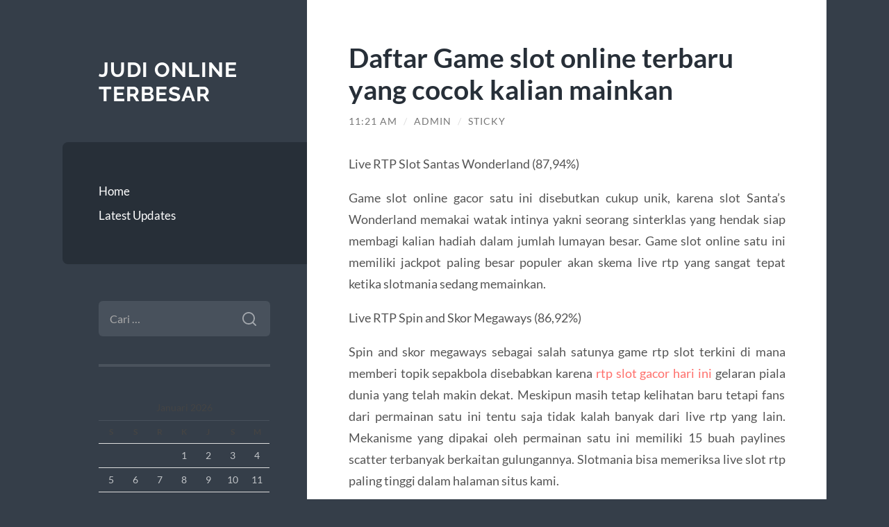

--- FILE ---
content_type: text/html; charset=UTF-8
request_url: https://raybanoutletes.com/daftar-game-slot-online-terbaru-yang-cocok-kalian-mainkan/
body_size: 10416
content:
<!DOCTYPE html>

<html lang="id">

	<head>

		<meta charset="UTF-8">
		<meta name="viewport" content="width=device-width, initial-scale=1.0" >

		<link rel="profile" href="https://gmpg.org/xfn/11">

		<meta name='robots' content='index, follow, max-image-preview:large, max-snippet:-1, max-video-preview:-1' />

	<!-- This site is optimized with the Yoast SEO plugin v26.8 - https://yoast.com/product/yoast-seo-wordpress/ -->
	<title>Daftar Game slot online terbaru yang cocok kalian mainkan - Judi Online Terbesar</title>
	<link rel="canonical" href="https://raybanoutletes.com/daftar-game-slot-online-terbaru-yang-cocok-kalian-mainkan/" />
	<meta property="og:locale" content="id_ID" />
	<meta property="og:type" content="article" />
	<meta property="og:title" content="Daftar Game slot online terbaru yang cocok kalian mainkan - Judi Online Terbesar" />
	<meta property="og:description" content="Live RTP Slot Santas Wonderland (87,94%) Game slot online gacor satu ini disebutkan cukup unik, karena slot Santa&#8217;s Wonderland memakai watak intinya yakni seorang sinterklas yang hendak siap membagi kalian hadiah dalam jumlah lumayan besar. Game slot online satu ini memiliki jackpot paling besar populer akan skema live rtp yang sangat tepat ketika slotmania sedang [&hellip;]" />
	<meta property="og:url" content="https://raybanoutletes.com/daftar-game-slot-online-terbaru-yang-cocok-kalian-mainkan/" />
	<meta property="og:site_name" content="Judi Online Terbesar" />
	<meta property="article:published_time" content="2023-03-30T04:21:21+00:00" />
	<meta property="article:modified_time" content="2023-03-30T04:21:22+00:00" />
	<meta name="author" content="admin" />
	<meta name="twitter:card" content="summary_large_image" />
	<meta name="twitter:label1" content="Ditulis oleh" />
	<meta name="twitter:data1" content="admin" />
	<meta name="twitter:label2" content="Estimasi waktu membaca" />
	<meta name="twitter:data2" content="3 menit" />
	<script type="application/ld+json" class="yoast-schema-graph">{"@context":"https://schema.org","@graph":[{"@type":"Article","@id":"https://raybanoutletes.com/daftar-game-slot-online-terbaru-yang-cocok-kalian-mainkan/#article","isPartOf":{"@id":"https://raybanoutletes.com/daftar-game-slot-online-terbaru-yang-cocok-kalian-mainkan/"},"author":{"name":"admin","@id":"https://raybanoutletes.com/#/schema/person/e45396804381236ebca167c90a43367c"},"headline":"Daftar Game slot online terbaru yang cocok kalian mainkan","datePublished":"2023-03-30T04:21:21+00:00","dateModified":"2023-03-30T04:21:22+00:00","mainEntityOfPage":{"@id":"https://raybanoutletes.com/daftar-game-slot-online-terbaru-yang-cocok-kalian-mainkan/"},"wordCount":468,"articleSection":["Latest Updates"],"inLanguage":"id"},{"@type":"WebPage","@id":"https://raybanoutletes.com/daftar-game-slot-online-terbaru-yang-cocok-kalian-mainkan/","url":"https://raybanoutletes.com/daftar-game-slot-online-terbaru-yang-cocok-kalian-mainkan/","name":"Daftar Game slot online terbaru yang cocok kalian mainkan - Judi Online Terbesar","isPartOf":{"@id":"https://raybanoutletes.com/#website"},"datePublished":"2023-03-30T04:21:21+00:00","dateModified":"2023-03-30T04:21:22+00:00","author":{"@id":"https://raybanoutletes.com/#/schema/person/e45396804381236ebca167c90a43367c"},"breadcrumb":{"@id":"https://raybanoutletes.com/daftar-game-slot-online-terbaru-yang-cocok-kalian-mainkan/#breadcrumb"},"inLanguage":"id","potentialAction":[{"@type":"ReadAction","target":["https://raybanoutletes.com/daftar-game-slot-online-terbaru-yang-cocok-kalian-mainkan/"]}]},{"@type":"BreadcrumbList","@id":"https://raybanoutletes.com/daftar-game-slot-online-terbaru-yang-cocok-kalian-mainkan/#breadcrumb","itemListElement":[{"@type":"ListItem","position":1,"name":"Home","item":"https://raybanoutletes.com/"},{"@type":"ListItem","position":2,"name":"Daftar Game slot online terbaru yang cocok kalian mainkan"}]},{"@type":"WebSite","@id":"https://raybanoutletes.com/#website","url":"https://raybanoutletes.com/","name":"Judi Online Terbesar","description":"","potentialAction":[{"@type":"SearchAction","target":{"@type":"EntryPoint","urlTemplate":"https://raybanoutletes.com/?s={search_term_string}"},"query-input":{"@type":"PropertyValueSpecification","valueRequired":true,"valueName":"search_term_string"}}],"inLanguage":"id"},{"@type":"Person","@id":"https://raybanoutletes.com/#/schema/person/e45396804381236ebca167c90a43367c","name":"admin","image":{"@type":"ImageObject","inLanguage":"id","@id":"https://raybanoutletes.com/#/schema/person/image/","url":"https://secure.gravatar.com/avatar/10d2f1d25dc62da39e24ac8f92f6a326097ca156937efcef1831d9cee1d6ae99?s=96&d=mm&r=g","contentUrl":"https://secure.gravatar.com/avatar/10d2f1d25dc62da39e24ac8f92f6a326097ca156937efcef1831d9cee1d6ae99?s=96&d=mm&r=g","caption":"admin"},"url":"https://raybanoutletes.com/author/admin/"}]}</script>
	<!-- / Yoast SEO plugin. -->


<link rel="alternate" type="application/rss+xml" title="Judi Online Terbesar &raquo; Feed" href="https://raybanoutletes.com/feed/" />
<link rel="alternate" type="application/rss+xml" title="Judi Online Terbesar &raquo; Umpan Komentar" href="https://raybanoutletes.com/comments/feed/" />
<link rel="alternate" title="oEmbed (JSON)" type="application/json+oembed" href="https://raybanoutletes.com/wp-json/oembed/1.0/embed?url=https%3A%2F%2Fraybanoutletes.com%2Fdaftar-game-slot-online-terbaru-yang-cocok-kalian-mainkan%2F" />
<link rel="alternate" title="oEmbed (XML)" type="text/xml+oembed" href="https://raybanoutletes.com/wp-json/oembed/1.0/embed?url=https%3A%2F%2Fraybanoutletes.com%2Fdaftar-game-slot-online-terbaru-yang-cocok-kalian-mainkan%2F&#038;format=xml" />
<style id='wp-img-auto-sizes-contain-inline-css' type='text/css'>
img:is([sizes=auto i],[sizes^="auto," i]){contain-intrinsic-size:3000px 1500px}
/*# sourceURL=wp-img-auto-sizes-contain-inline-css */
</style>
<style id='wp-emoji-styles-inline-css' type='text/css'>

	img.wp-smiley, img.emoji {
		display: inline !important;
		border: none !important;
		box-shadow: none !important;
		height: 1em !important;
		width: 1em !important;
		margin: 0 0.07em !important;
		vertical-align: -0.1em !important;
		background: none !important;
		padding: 0 !important;
	}
/*# sourceURL=wp-emoji-styles-inline-css */
</style>
<style id='wp-block-library-inline-css' type='text/css'>
:root{--wp-block-synced-color:#7a00df;--wp-block-synced-color--rgb:122,0,223;--wp-bound-block-color:var(--wp-block-synced-color);--wp-editor-canvas-background:#ddd;--wp-admin-theme-color:#007cba;--wp-admin-theme-color--rgb:0,124,186;--wp-admin-theme-color-darker-10:#006ba1;--wp-admin-theme-color-darker-10--rgb:0,107,160.5;--wp-admin-theme-color-darker-20:#005a87;--wp-admin-theme-color-darker-20--rgb:0,90,135;--wp-admin-border-width-focus:2px}@media (min-resolution:192dpi){:root{--wp-admin-border-width-focus:1.5px}}.wp-element-button{cursor:pointer}:root .has-very-light-gray-background-color{background-color:#eee}:root .has-very-dark-gray-background-color{background-color:#313131}:root .has-very-light-gray-color{color:#eee}:root .has-very-dark-gray-color{color:#313131}:root .has-vivid-green-cyan-to-vivid-cyan-blue-gradient-background{background:linear-gradient(135deg,#00d084,#0693e3)}:root .has-purple-crush-gradient-background{background:linear-gradient(135deg,#34e2e4,#4721fb 50%,#ab1dfe)}:root .has-hazy-dawn-gradient-background{background:linear-gradient(135deg,#faaca8,#dad0ec)}:root .has-subdued-olive-gradient-background{background:linear-gradient(135deg,#fafae1,#67a671)}:root .has-atomic-cream-gradient-background{background:linear-gradient(135deg,#fdd79a,#004a59)}:root .has-nightshade-gradient-background{background:linear-gradient(135deg,#330968,#31cdcf)}:root .has-midnight-gradient-background{background:linear-gradient(135deg,#020381,#2874fc)}:root{--wp--preset--font-size--normal:16px;--wp--preset--font-size--huge:42px}.has-regular-font-size{font-size:1em}.has-larger-font-size{font-size:2.625em}.has-normal-font-size{font-size:var(--wp--preset--font-size--normal)}.has-huge-font-size{font-size:var(--wp--preset--font-size--huge)}.has-text-align-center{text-align:center}.has-text-align-left{text-align:left}.has-text-align-right{text-align:right}.has-fit-text{white-space:nowrap!important}#end-resizable-editor-section{display:none}.aligncenter{clear:both}.items-justified-left{justify-content:flex-start}.items-justified-center{justify-content:center}.items-justified-right{justify-content:flex-end}.items-justified-space-between{justify-content:space-between}.screen-reader-text{border:0;clip-path:inset(50%);height:1px;margin:-1px;overflow:hidden;padding:0;position:absolute;width:1px;word-wrap:normal!important}.screen-reader-text:focus{background-color:#ddd;clip-path:none;color:#444;display:block;font-size:1em;height:auto;left:5px;line-height:normal;padding:15px 23px 14px;text-decoration:none;top:5px;width:auto;z-index:100000}html :where(.has-border-color){border-style:solid}html :where([style*=border-top-color]){border-top-style:solid}html :where([style*=border-right-color]){border-right-style:solid}html :where([style*=border-bottom-color]){border-bottom-style:solid}html :where([style*=border-left-color]){border-left-style:solid}html :where([style*=border-width]){border-style:solid}html :where([style*=border-top-width]){border-top-style:solid}html :where([style*=border-right-width]){border-right-style:solid}html :where([style*=border-bottom-width]){border-bottom-style:solid}html :where([style*=border-left-width]){border-left-style:solid}html :where(img[class*=wp-image-]){height:auto;max-width:100%}:where(figure){margin:0 0 1em}html :where(.is-position-sticky){--wp-admin--admin-bar--position-offset:var(--wp-admin--admin-bar--height,0px)}@media screen and (max-width:600px){html :where(.is-position-sticky){--wp-admin--admin-bar--position-offset:0px}}

/*# sourceURL=wp-block-library-inline-css */
</style><style id='global-styles-inline-css' type='text/css'>
:root{--wp--preset--aspect-ratio--square: 1;--wp--preset--aspect-ratio--4-3: 4/3;--wp--preset--aspect-ratio--3-4: 3/4;--wp--preset--aspect-ratio--3-2: 3/2;--wp--preset--aspect-ratio--2-3: 2/3;--wp--preset--aspect-ratio--16-9: 16/9;--wp--preset--aspect-ratio--9-16: 9/16;--wp--preset--color--black: #272F38;--wp--preset--color--cyan-bluish-gray: #abb8c3;--wp--preset--color--white: #fff;--wp--preset--color--pale-pink: #f78da7;--wp--preset--color--vivid-red: #cf2e2e;--wp--preset--color--luminous-vivid-orange: #ff6900;--wp--preset--color--luminous-vivid-amber: #fcb900;--wp--preset--color--light-green-cyan: #7bdcb5;--wp--preset--color--vivid-green-cyan: #00d084;--wp--preset--color--pale-cyan-blue: #8ed1fc;--wp--preset--color--vivid-cyan-blue: #0693e3;--wp--preset--color--vivid-purple: #9b51e0;--wp--preset--color--accent: #FF706C;--wp--preset--color--dark-gray: #444;--wp--preset--color--medium-gray: #666;--wp--preset--color--light-gray: #888;--wp--preset--gradient--vivid-cyan-blue-to-vivid-purple: linear-gradient(135deg,rgb(6,147,227) 0%,rgb(155,81,224) 100%);--wp--preset--gradient--light-green-cyan-to-vivid-green-cyan: linear-gradient(135deg,rgb(122,220,180) 0%,rgb(0,208,130) 100%);--wp--preset--gradient--luminous-vivid-amber-to-luminous-vivid-orange: linear-gradient(135deg,rgb(252,185,0) 0%,rgb(255,105,0) 100%);--wp--preset--gradient--luminous-vivid-orange-to-vivid-red: linear-gradient(135deg,rgb(255,105,0) 0%,rgb(207,46,46) 100%);--wp--preset--gradient--very-light-gray-to-cyan-bluish-gray: linear-gradient(135deg,rgb(238,238,238) 0%,rgb(169,184,195) 100%);--wp--preset--gradient--cool-to-warm-spectrum: linear-gradient(135deg,rgb(74,234,220) 0%,rgb(151,120,209) 20%,rgb(207,42,186) 40%,rgb(238,44,130) 60%,rgb(251,105,98) 80%,rgb(254,248,76) 100%);--wp--preset--gradient--blush-light-purple: linear-gradient(135deg,rgb(255,206,236) 0%,rgb(152,150,240) 100%);--wp--preset--gradient--blush-bordeaux: linear-gradient(135deg,rgb(254,205,165) 0%,rgb(254,45,45) 50%,rgb(107,0,62) 100%);--wp--preset--gradient--luminous-dusk: linear-gradient(135deg,rgb(255,203,112) 0%,rgb(199,81,192) 50%,rgb(65,88,208) 100%);--wp--preset--gradient--pale-ocean: linear-gradient(135deg,rgb(255,245,203) 0%,rgb(182,227,212) 50%,rgb(51,167,181) 100%);--wp--preset--gradient--electric-grass: linear-gradient(135deg,rgb(202,248,128) 0%,rgb(113,206,126) 100%);--wp--preset--gradient--midnight: linear-gradient(135deg,rgb(2,3,129) 0%,rgb(40,116,252) 100%);--wp--preset--font-size--small: 16px;--wp--preset--font-size--medium: 20px;--wp--preset--font-size--large: 24px;--wp--preset--font-size--x-large: 42px;--wp--preset--font-size--regular: 18px;--wp--preset--font-size--larger: 32px;--wp--preset--spacing--20: 0.44rem;--wp--preset--spacing--30: 0.67rem;--wp--preset--spacing--40: 1rem;--wp--preset--spacing--50: 1.5rem;--wp--preset--spacing--60: 2.25rem;--wp--preset--spacing--70: 3.38rem;--wp--preset--spacing--80: 5.06rem;--wp--preset--shadow--natural: 6px 6px 9px rgba(0, 0, 0, 0.2);--wp--preset--shadow--deep: 12px 12px 50px rgba(0, 0, 0, 0.4);--wp--preset--shadow--sharp: 6px 6px 0px rgba(0, 0, 0, 0.2);--wp--preset--shadow--outlined: 6px 6px 0px -3px rgb(255, 255, 255), 6px 6px rgb(0, 0, 0);--wp--preset--shadow--crisp: 6px 6px 0px rgb(0, 0, 0);}:where(.is-layout-flex){gap: 0.5em;}:where(.is-layout-grid){gap: 0.5em;}body .is-layout-flex{display: flex;}.is-layout-flex{flex-wrap: wrap;align-items: center;}.is-layout-flex > :is(*, div){margin: 0;}body .is-layout-grid{display: grid;}.is-layout-grid > :is(*, div){margin: 0;}:where(.wp-block-columns.is-layout-flex){gap: 2em;}:where(.wp-block-columns.is-layout-grid){gap: 2em;}:where(.wp-block-post-template.is-layout-flex){gap: 1.25em;}:where(.wp-block-post-template.is-layout-grid){gap: 1.25em;}.has-black-color{color: var(--wp--preset--color--black) !important;}.has-cyan-bluish-gray-color{color: var(--wp--preset--color--cyan-bluish-gray) !important;}.has-white-color{color: var(--wp--preset--color--white) !important;}.has-pale-pink-color{color: var(--wp--preset--color--pale-pink) !important;}.has-vivid-red-color{color: var(--wp--preset--color--vivid-red) !important;}.has-luminous-vivid-orange-color{color: var(--wp--preset--color--luminous-vivid-orange) !important;}.has-luminous-vivid-amber-color{color: var(--wp--preset--color--luminous-vivid-amber) !important;}.has-light-green-cyan-color{color: var(--wp--preset--color--light-green-cyan) !important;}.has-vivid-green-cyan-color{color: var(--wp--preset--color--vivid-green-cyan) !important;}.has-pale-cyan-blue-color{color: var(--wp--preset--color--pale-cyan-blue) !important;}.has-vivid-cyan-blue-color{color: var(--wp--preset--color--vivid-cyan-blue) !important;}.has-vivid-purple-color{color: var(--wp--preset--color--vivid-purple) !important;}.has-black-background-color{background-color: var(--wp--preset--color--black) !important;}.has-cyan-bluish-gray-background-color{background-color: var(--wp--preset--color--cyan-bluish-gray) !important;}.has-white-background-color{background-color: var(--wp--preset--color--white) !important;}.has-pale-pink-background-color{background-color: var(--wp--preset--color--pale-pink) !important;}.has-vivid-red-background-color{background-color: var(--wp--preset--color--vivid-red) !important;}.has-luminous-vivid-orange-background-color{background-color: var(--wp--preset--color--luminous-vivid-orange) !important;}.has-luminous-vivid-amber-background-color{background-color: var(--wp--preset--color--luminous-vivid-amber) !important;}.has-light-green-cyan-background-color{background-color: var(--wp--preset--color--light-green-cyan) !important;}.has-vivid-green-cyan-background-color{background-color: var(--wp--preset--color--vivid-green-cyan) !important;}.has-pale-cyan-blue-background-color{background-color: var(--wp--preset--color--pale-cyan-blue) !important;}.has-vivid-cyan-blue-background-color{background-color: var(--wp--preset--color--vivid-cyan-blue) !important;}.has-vivid-purple-background-color{background-color: var(--wp--preset--color--vivid-purple) !important;}.has-black-border-color{border-color: var(--wp--preset--color--black) !important;}.has-cyan-bluish-gray-border-color{border-color: var(--wp--preset--color--cyan-bluish-gray) !important;}.has-white-border-color{border-color: var(--wp--preset--color--white) !important;}.has-pale-pink-border-color{border-color: var(--wp--preset--color--pale-pink) !important;}.has-vivid-red-border-color{border-color: var(--wp--preset--color--vivid-red) !important;}.has-luminous-vivid-orange-border-color{border-color: var(--wp--preset--color--luminous-vivid-orange) !important;}.has-luminous-vivid-amber-border-color{border-color: var(--wp--preset--color--luminous-vivid-amber) !important;}.has-light-green-cyan-border-color{border-color: var(--wp--preset--color--light-green-cyan) !important;}.has-vivid-green-cyan-border-color{border-color: var(--wp--preset--color--vivid-green-cyan) !important;}.has-pale-cyan-blue-border-color{border-color: var(--wp--preset--color--pale-cyan-blue) !important;}.has-vivid-cyan-blue-border-color{border-color: var(--wp--preset--color--vivid-cyan-blue) !important;}.has-vivid-purple-border-color{border-color: var(--wp--preset--color--vivid-purple) !important;}.has-vivid-cyan-blue-to-vivid-purple-gradient-background{background: var(--wp--preset--gradient--vivid-cyan-blue-to-vivid-purple) !important;}.has-light-green-cyan-to-vivid-green-cyan-gradient-background{background: var(--wp--preset--gradient--light-green-cyan-to-vivid-green-cyan) !important;}.has-luminous-vivid-amber-to-luminous-vivid-orange-gradient-background{background: var(--wp--preset--gradient--luminous-vivid-amber-to-luminous-vivid-orange) !important;}.has-luminous-vivid-orange-to-vivid-red-gradient-background{background: var(--wp--preset--gradient--luminous-vivid-orange-to-vivid-red) !important;}.has-very-light-gray-to-cyan-bluish-gray-gradient-background{background: var(--wp--preset--gradient--very-light-gray-to-cyan-bluish-gray) !important;}.has-cool-to-warm-spectrum-gradient-background{background: var(--wp--preset--gradient--cool-to-warm-spectrum) !important;}.has-blush-light-purple-gradient-background{background: var(--wp--preset--gradient--blush-light-purple) !important;}.has-blush-bordeaux-gradient-background{background: var(--wp--preset--gradient--blush-bordeaux) !important;}.has-luminous-dusk-gradient-background{background: var(--wp--preset--gradient--luminous-dusk) !important;}.has-pale-ocean-gradient-background{background: var(--wp--preset--gradient--pale-ocean) !important;}.has-electric-grass-gradient-background{background: var(--wp--preset--gradient--electric-grass) !important;}.has-midnight-gradient-background{background: var(--wp--preset--gradient--midnight) !important;}.has-small-font-size{font-size: var(--wp--preset--font-size--small) !important;}.has-medium-font-size{font-size: var(--wp--preset--font-size--medium) !important;}.has-large-font-size{font-size: var(--wp--preset--font-size--large) !important;}.has-x-large-font-size{font-size: var(--wp--preset--font-size--x-large) !important;}
/*# sourceURL=global-styles-inline-css */
</style>

<style id='classic-theme-styles-inline-css' type='text/css'>
/*! This file is auto-generated */
.wp-block-button__link{color:#fff;background-color:#32373c;border-radius:9999px;box-shadow:none;text-decoration:none;padding:calc(.667em + 2px) calc(1.333em + 2px);font-size:1.125em}.wp-block-file__button{background:#32373c;color:#fff;text-decoration:none}
/*# sourceURL=/wp-includes/css/classic-themes.min.css */
</style>
<link rel='stylesheet' id='wilson_fonts-css' href='https://raybanoutletes.com/wp-content/themes/wilson/assets/css/fonts.css?ver=6.9' type='text/css' media='all' />
<link rel='stylesheet' id='wilson_style-css' href='https://raybanoutletes.com/wp-content/themes/wilson/style.css?ver=2.1.3' type='text/css' media='all' />
<script type="text/javascript" src="https://raybanoutletes.com/wp-includes/js/jquery/jquery.min.js?ver=3.7.1" id="jquery-core-js"></script>
<script type="text/javascript" src="https://raybanoutletes.com/wp-includes/js/jquery/jquery-migrate.min.js?ver=3.4.1" id="jquery-migrate-js"></script>
<script type="text/javascript" src="https://raybanoutletes.com/wp-content/themes/wilson/assets/js/global.js?ver=2.1.3" id="wilson_global-js"></script>
<link rel="https://api.w.org/" href="https://raybanoutletes.com/wp-json/" /><link rel="alternate" title="JSON" type="application/json" href="https://raybanoutletes.com/wp-json/wp/v2/posts/831" /><link rel="EditURI" type="application/rsd+xml" title="RSD" href="https://raybanoutletes.com/xmlrpc.php?rsd" />
<meta name="generator" content="WordPress 6.9" />
<link rel='shortlink' href='https://raybanoutletes.com/?p=831' />

	</head>
	
	<body class="wp-singular post-template-default single single-post postid-831 single-format-standard wp-theme-wilson">

		
		<a class="skip-link button" href="#site-content">Skip to the content</a>
	
		<div class="wrapper">
	
			<header class="sidebar" id="site-header">
							
				<div class="blog-header">

									
						<div class="blog-info">
						
															<div class="blog-title">
									<a href="https://raybanoutletes.com" rel="home">Judi Online Terbesar</a>
								</div>
														
													
						</div><!-- .blog-info -->
						
					
				</div><!-- .blog-header -->
				
				<div class="nav-toggle toggle">
				
					<p>
						<span class="show">Show menu</span>
						<span class="hide">Hide menu</span>
					</p>
				
					<div class="bars">
							
						<div class="bar"></div>
						<div class="bar"></div>
						<div class="bar"></div>
						
						<div class="clear"></div>
						
					</div><!-- .bars -->
				
				</div><!-- .nav-toggle -->
				
				<div class="blog-menu">
			
					<ul class="navigation">
					
						<li id="menu-item-17" class="menu-item menu-item-type-custom menu-item-object-custom menu-item-home menu-item-17"><a href="https://raybanoutletes.com">Home</a></li>
<li id="menu-item-18" class="menu-item menu-item-type-taxonomy menu-item-object-category current-post-ancestor current-menu-parent current-post-parent menu-item-18"><a href="https://raybanoutletes.com/category/latest-updates/">Latest Updates</a></li>
												
					</ul><!-- .navigation -->
				</div><!-- .blog-menu -->
				
				<div class="mobile-menu">
						 
					<ul class="navigation">
					
						<li class="menu-item menu-item-type-custom menu-item-object-custom menu-item-home menu-item-17"><a href="https://raybanoutletes.com">Home</a></li>
<li class="menu-item menu-item-type-taxonomy menu-item-object-category current-post-ancestor current-menu-parent current-post-parent menu-item-18"><a href="https://raybanoutletes.com/category/latest-updates/">Latest Updates</a></li>
						
					</ul>
					 
				</div><!-- .mobile-menu -->
				
				
					<div class="widgets" role="complementary">
					
						<div id="search-2" class="widget widget_search"><div class="widget-content"><form role="search" method="get" class="search-form" action="https://raybanoutletes.com/">
				<label>
					<span class="screen-reader-text">Cari untuk:</span>
					<input type="search" class="search-field" placeholder="Cari &hellip;" value="" name="s" />
				</label>
				<input type="submit" class="search-submit" value="Cari" />
			</form></div></div><div id="calendar-3" class="widget widget_calendar"><div class="widget-content"><div id="calendar_wrap" class="calendar_wrap"><table id="wp-calendar" class="wp-calendar-table">
	<caption>Januari 2026</caption>
	<thead>
	<tr>
		<th scope="col" aria-label="Senin">S</th>
		<th scope="col" aria-label="Selasa">S</th>
		<th scope="col" aria-label="Rabu">R</th>
		<th scope="col" aria-label="Kamis">K</th>
		<th scope="col" aria-label="Jumat">J</th>
		<th scope="col" aria-label="Sabtu">S</th>
		<th scope="col" aria-label="Minggu">M</th>
	</tr>
	</thead>
	<tbody>
	<tr>
		<td colspan="3" class="pad">&nbsp;</td><td>1</td><td>2</td><td>3</td><td>4</td>
	</tr>
	<tr>
		<td>5</td><td>6</td><td>7</td><td>8</td><td>9</td><td>10</td><td>11</td>
	</tr>
	<tr>
		<td>12</td><td>13</td><td>14</td><td>15</td><td>16</td><td>17</td><td>18</td>
	</tr>
	<tr>
		<td>19</td><td>20</td><td>21</td><td>22</td><td>23</td><td><a href="https://raybanoutletes.com/2026/01/24/" aria-label="Pos diterbitkan pada 24 January 2026">24</a></td><td>25</td>
	</tr>
	<tr>
		<td>26</td><td id="today">27</td><td>28</td><td>29</td><td>30</td><td>31</td>
		<td class="pad" colspan="1">&nbsp;</td>
	</tr>
	</tbody>
	</table><nav aria-label="Bulan sebelumnya dan selanjutnya" class="wp-calendar-nav">
		<span class="wp-calendar-nav-prev"><a href="https://raybanoutletes.com/2025/12/">&laquo; Des</a></span>
		<span class="pad">&nbsp;</span>
		<span class="wp-calendar-nav-next">&nbsp;</span>
	</nav></div></div></div>
		<div id="recent-posts-2" class="widget widget_recent_entries"><div class="widget-content">
		<h3 class="widget-title">Pos-pos Terbaru</h3>
		<ul>
											<li>
					<a href="https://raybanoutletes.com/slot-online-spaceman-menjadi-viral-karena-konsep-permainan-yang-tidak-biasa/">Slot Online Spaceman Menjadi Viral karena Konsep Permainan yang Tidak Biasa</a>
									</li>
											<li>
					<a href="https://raybanoutletes.com/alasan-airbet88-banyak-dipilih-pengguna-hiburan-digital/">Alasan Airbet88 Banyak Dipilih Pengguna Hiburan Digital</a>
									</li>
											<li>
					<a href="https://raybanoutletes.com/bonus-new-member-100-di-awal-sebagai-pilihan-ideal-tanpa-syarat-ribet/">Bonus New Member 100 di Awal sebagai Pilihan Ideal Tanpa Syarat Ribet</a>
									</li>
											<li>
					<a href="https://raybanoutletes.com/panduan-lengkap-bermain-mahjong-slot-gacor-dengan-bijak/">Panduan Lengkap Bermain Mahjong Slot Gacor dengan Bijak</a>
									</li>
											<li>
					<a href="https://raybanoutletes.com/slot-demo-pg-soft-2024-situs-terbaru-yang-gacor-dan-menyenangkan/">Slot Demo PG Soft 2024: Situs Terbaru yang Gacor dan Menyenangkan</a>
									</li>
					</ul>

		</div></div><div id="custom_html-2" class="widget_text widget widget_custom_html"><div class="widget_text widget-content"><h3 class="widget-title">Sumber</h3><div class="textwidget custom-html-widget"></div></div></div><div id="categories-2" class="widget widget_categories"><div class="widget-content"><h3 class="widget-title">Kategori</h3>
			<ul>
					<li class="cat-item cat-item-16"><a href="https://raybanoutletes.com/category/agen-bola-tangkas/">Agen Bola Tangkas</a>
</li>
	<li class="cat-item cat-item-50"><a href="https://raybanoutletes.com/category/bandar-bola-sbobet-online/">Bandar Bola Sbobet Online</a>
</li>
	<li class="cat-item cat-item-15"><a href="https://raybanoutletes.com/category/bandar-bola-tangkas/">Bandar Bola Tangkas</a>
</li>
	<li class="cat-item cat-item-7"><a href="https://raybanoutletes.com/category/bola-tangkas/">Bola Tangkas</a>
</li>
	<li class="cat-item cat-item-6"><a href="https://raybanoutletes.com/category/casino/">Casino</a>
</li>
	<li class="cat-item cat-item-53"><a href="https://raybanoutletes.com/category/casino-online/">Casino online</a>
</li>
	<li class="cat-item cat-item-36"><a href="https://raybanoutletes.com/category/ceme/">Ceme</a>
</li>
	<li class="cat-item cat-item-61"><a href="https://raybanoutletes.com/category/dominoqq-online/">DominoQQ Online</a>
</li>
	<li class="cat-item cat-item-5"><a href="https://raybanoutletes.com/category/judi-bola/">Judi Bola</a>
</li>
	<li class="cat-item cat-item-49"><a href="https://raybanoutletes.com/category/judi-bola-online/">Judi Bola Online</a>
</li>
	<li class="cat-item cat-item-1"><a href="https://raybanoutletes.com/category/latest-updates/">Latest Updates</a>
</li>
	<li class="cat-item cat-item-18"><a href="https://raybanoutletes.com/category/play1628/">Play1628</a>
</li>
	<li class="cat-item cat-item-11"><a href="https://raybanoutletes.com/category/poker/">Poker</a>
</li>
	<li class="cat-item cat-item-12"><a href="https://raybanoutletes.com/category/sabung-ayam/">Sabung Ayam</a>
</li>
	<li class="cat-item cat-item-20"><a href="https://raybanoutletes.com/category/sbobet/">Sbobet</a>
</li>
	<li class="cat-item cat-item-52"><a href="https://raybanoutletes.com/category/sbobet-casino/">Sbobet casino</a>
</li>
	<li class="cat-item cat-item-657"><a href="https://raybanoutletes.com/category/situs-slot-premium/">situs slot premium</a>
</li>
	<li class="cat-item cat-item-9"><a href="https://raybanoutletes.com/category/slot/">Slot</a>
</li>
	<li class="cat-item cat-item-328"><a href="https://raybanoutletes.com/category/slot-nexus/">slot nexus</a>
</li>
	<li class="cat-item cat-item-25"><a href="https://raybanoutletes.com/category/slot-online/">Slot Online</a>
</li>
	<li class="cat-item cat-item-8"><a href="https://raybanoutletes.com/category/tembak-ikan/">Tembak Ikan</a>
</li>
	<li class="cat-item cat-item-10"><a href="https://raybanoutletes.com/category/togel/">Togel</a>
</li>
	<li class="cat-item cat-item-652"><a href="https://raybanoutletes.com/category/vocher-slot-online/">Vocher Slot Online</a>
</li>
			</ul>

			</div></div>						
					</div><!-- .widgets -->
					
													
			</header><!-- .sidebar -->

			<main class="content" id="site-content">	
		<div class="posts">
	
			<article id="post-831" class="post-831 post type-post status-publish format-standard hentry category-latest-updates">
			
							
				<div class="post-inner">

					<div class="post-header">

						
															<h1 class="post-title">Daftar Game slot online terbaru yang cocok kalian mainkan</h1>
							
						
								
		<div class="post-meta">
		
			<span class="post-date"><a href="https://raybanoutletes.com/daftar-game-slot-online-terbaru-yang-cocok-kalian-mainkan/">11:21 am</a></span>
			
			<span class="date-sep"> / </span>
				
			<span class="post-author"><a href="https://raybanoutletes.com/author/admin/" title="Pos-pos oleh admin" rel="author">admin</a></span>
			
						
			 
			
				<span class="date-sep"> / </span>
			
				Sticky			
						
												
		</div><!-- .post-meta -->

		
					</div><!-- .post-header -->

					
						<div class="post-content">

							<p style="text-align: justify;">Live RTP Slot Santas Wonderland (87,94%)</p>
<p style="text-align: justify;">Game slot online gacor satu ini disebutkan cukup unik, karena slot Santa&#8217;s Wonderland memakai watak intinya yakni seorang sinterklas yang hendak siap membagi kalian hadiah dalam jumlah lumayan besar. Game slot online satu ini memiliki jackpot paling besar populer akan skema live rtp yang sangat tepat ketika slotmania sedang memainkan.</p>
<p style="text-align: justify;">Live RTP Spin and Skor Megaways (86,92%)</p>
<p style="text-align: justify;">Spin and skor megaways sebagai salah satunya game rtp slot terkini di mana memberi topik sepakbola disebabkan karena <a href="https://www.riverridgecampgroundsmi.com/">rtp slot gacor hari ini</a> gelaran piala dunia yang telah makin dekat. Meskipun masih tetap kelihatan baru tetapi fans dari permainan satu ini tentu saja tidak kalah banyak dari live rtp yang lain. Mekanisme yang dipakai oleh permainan satu ini memiliki 15 buah paylines scatter terbanyak berkaitan gulungannya. Slotmania bisa memeriksa live slot rtp paling tinggi dalam halaman situs kami.</p>
<p style="text-align: justify;">Daftar Link RTP Live Slot Gacor Mudah Gampang Menang Hari Ini<br />
Dalam situs slot rtp live tentu saja memiliki berbagai provider rtp slot online gacor paling dipercaya tetapi belum pasti semua provider slot gacor memiliki game slot gacor mudah menang. Tetapi slotmania tidak harus cemas, karena sudah ada halaman situs kami di mana akan memberi info bocoran live rtp slot paling komplet ini hari. Berikut sebagai daftar link rtp live slot gacor gampang menang :</p>
<p style="text-align: justify;">Pragmatic Play</p>
<p style="text-align: justify;">Provider pragmatic play ialah seorang pengembang yang telah sukses raih penghargaan sebagai salah satunya provider slot terbaik <a href="https://www.slotbonus.pro/">slot bonus new member 100 di awal</a> di mana sukses mendatangkan rtp slot tertinggi yang capai 300 buah permainan. Dengan terdapatnya berbagai tipe sistem deposit, topik, live rtp game play nya di mana membuat provider pragmatic play mendapat berbagai penghargaan dari sebuah instansi taruhan online internasional.</p>
<p style="text-align: justify;">Slot88</p>
<p style="text-align: justify;">Pengembang mesin slot online paling dipercaya ini kali tiba dari sebuah pengembang yakni slot88. Penyuplai satu ini sebagai salah satunya provider slot yang paling unik hebat. Tidaklah sampai disana, karena provider slot88 memiliki feature demo slot terkomplet yang hendak siap menolong slotmania saat sebelum melakukan secara memakai uang rupiah asli. Game yang didatangkan oleh slot88 tentu saja memiliki banyak serunya dari sisi diagram karena mereka sering kali memprioritaskan diagram untuk penuhi kemauan slotmania.</p>
<p style="text-align: justify;">Joker123 / Joker Gaming</p>
<p style="text-align: justify;">Joker123 sebagai salah satunya link slot gacor yang memberi service permainan live rtp slot gacor paling tinggi terkomplet seperti pragmatic play. Ke-2 provider itu sebelumnya sempat go-international karena salah satunya game online uang asli yang bernamakan tembak ikan. Didalamnya terdapat berbagai tipe permainan yang tidak membuat kalian berasa jemu saat bermain bersama provider slot gacor joker123 (Joker Gaming)</p>
<p style="text-align: justify;">Habanero</p>
<p style="text-align: justify;">Hadiah jackpot maxwin terbesar tentu saja dapat kalian dapatkan lewat provider slot gacor Habanero. Karena ada bocoran game rtp slot tertinggi, tentu saja dapat menolong slotmania ke arah kemenangan permainan secara mudah. Belum juga win rate rtp yang terdapat tiap bermainnya di mana telah bisa dibuktikan tinggi.</p>

						</div><!-- .post-content -->

									
				</div><!-- .post-inner -->

			</article><!-- .post -->

		</div><!-- .posts -->

										
			<div class="post-meta-bottom">

				<div class="post-cat-tags">

					<p class="post-categories"><span>Categories:</span> <a href="https://raybanoutletes.com/category/latest-updates/" rel="category tag">Latest Updates</a></p>

					
				</div><!-- .post-cat-tags -->

				
					<nav class="post-nav archive-nav">

													<a class="post-nav-older" href="https://raybanoutletes.com/mainkan-7-game-slot-demo-gacor-pragmatic-play-cuma-cuma-tanpa-deposit/">
								&laquo; Mainkan 7 Game Slot Demo Gacor Pragmatic Play Cuma-cuma Tanpa Deposit							</a>
						
													<a class="post-nav-newer" href="https://raybanoutletes.com/main-slot-gacor-pragmatic-play-tanpa-deposit/">
								Main Slot Gacor Pragmatic Play Tanpa Deposit &raquo;							</a>
						
					</nav><!-- .post-nav -->

				
			</div><!-- .post-meta-bottom -->

			
			<footer class="footer section large-padding bg-dark clear" id="site-footer">

			
			<div class="credits">
				
				<p class="credits-left">&copy; 2026 <a href="https://raybanoutletes.com">Judi Online Terbesar</a></p>
				
				<p class="credits-right"><span>Theme by <a href="https://andersnoren.se">Anders Nor&eacute;n</a></span> &mdash; <a class="tothetop" href="#site-header">Up &uarr;</a></p>
				
			</div><!-- .credits -->
		
		</footer><!-- #site-footer -->
		
	</main><!-- #site-content -->
	
</div><!-- .wrapper -->

<script type="speculationrules">
{"prefetch":[{"source":"document","where":{"and":[{"href_matches":"/*"},{"not":{"href_matches":["/wp-*.php","/wp-admin/*","/wp-content/uploads/*","/wp-content/*","/wp-content/plugins/*","/wp-content/themes/wilson/*","/*\\?(.+)"]}},{"not":{"selector_matches":"a[rel~=\"nofollow\"]"}},{"not":{"selector_matches":".no-prefetch, .no-prefetch a"}}]},"eagerness":"conservative"}]}
</script>
<script id="wp-emoji-settings" type="application/json">
{"baseUrl":"https://s.w.org/images/core/emoji/17.0.2/72x72/","ext":".png","svgUrl":"https://s.w.org/images/core/emoji/17.0.2/svg/","svgExt":".svg","source":{"concatemoji":"https://raybanoutletes.com/wp-includes/js/wp-emoji-release.min.js?ver=6.9"}}
</script>
<script type="module">
/* <![CDATA[ */
/*! This file is auto-generated */
const a=JSON.parse(document.getElementById("wp-emoji-settings").textContent),o=(window._wpemojiSettings=a,"wpEmojiSettingsSupports"),s=["flag","emoji"];function i(e){try{var t={supportTests:e,timestamp:(new Date).valueOf()};sessionStorage.setItem(o,JSON.stringify(t))}catch(e){}}function c(e,t,n){e.clearRect(0,0,e.canvas.width,e.canvas.height),e.fillText(t,0,0);t=new Uint32Array(e.getImageData(0,0,e.canvas.width,e.canvas.height).data);e.clearRect(0,0,e.canvas.width,e.canvas.height),e.fillText(n,0,0);const a=new Uint32Array(e.getImageData(0,0,e.canvas.width,e.canvas.height).data);return t.every((e,t)=>e===a[t])}function p(e,t){e.clearRect(0,0,e.canvas.width,e.canvas.height),e.fillText(t,0,0);var n=e.getImageData(16,16,1,1);for(let e=0;e<n.data.length;e++)if(0!==n.data[e])return!1;return!0}function u(e,t,n,a){switch(t){case"flag":return n(e,"\ud83c\udff3\ufe0f\u200d\u26a7\ufe0f","\ud83c\udff3\ufe0f\u200b\u26a7\ufe0f")?!1:!n(e,"\ud83c\udde8\ud83c\uddf6","\ud83c\udde8\u200b\ud83c\uddf6")&&!n(e,"\ud83c\udff4\udb40\udc67\udb40\udc62\udb40\udc65\udb40\udc6e\udb40\udc67\udb40\udc7f","\ud83c\udff4\u200b\udb40\udc67\u200b\udb40\udc62\u200b\udb40\udc65\u200b\udb40\udc6e\u200b\udb40\udc67\u200b\udb40\udc7f");case"emoji":return!a(e,"\ud83e\u1fac8")}return!1}function f(e,t,n,a){let r;const o=(r="undefined"!=typeof WorkerGlobalScope&&self instanceof WorkerGlobalScope?new OffscreenCanvas(300,150):document.createElement("canvas")).getContext("2d",{willReadFrequently:!0}),s=(o.textBaseline="top",o.font="600 32px Arial",{});return e.forEach(e=>{s[e]=t(o,e,n,a)}),s}function r(e){var t=document.createElement("script");t.src=e,t.defer=!0,document.head.appendChild(t)}a.supports={everything:!0,everythingExceptFlag:!0},new Promise(t=>{let n=function(){try{var e=JSON.parse(sessionStorage.getItem(o));if("object"==typeof e&&"number"==typeof e.timestamp&&(new Date).valueOf()<e.timestamp+604800&&"object"==typeof e.supportTests)return e.supportTests}catch(e){}return null}();if(!n){if("undefined"!=typeof Worker&&"undefined"!=typeof OffscreenCanvas&&"undefined"!=typeof URL&&URL.createObjectURL&&"undefined"!=typeof Blob)try{var e="postMessage("+f.toString()+"("+[JSON.stringify(s),u.toString(),c.toString(),p.toString()].join(",")+"));",a=new Blob([e],{type:"text/javascript"});const r=new Worker(URL.createObjectURL(a),{name:"wpTestEmojiSupports"});return void(r.onmessage=e=>{i(n=e.data),r.terminate(),t(n)})}catch(e){}i(n=f(s,u,c,p))}t(n)}).then(e=>{for(const n in e)a.supports[n]=e[n],a.supports.everything=a.supports.everything&&a.supports[n],"flag"!==n&&(a.supports.everythingExceptFlag=a.supports.everythingExceptFlag&&a.supports[n]);var t;a.supports.everythingExceptFlag=a.supports.everythingExceptFlag&&!a.supports.flag,a.supports.everything||((t=a.source||{}).concatemoji?r(t.concatemoji):t.wpemoji&&t.twemoji&&(r(t.twemoji),r(t.wpemoji)))});
//# sourceURL=https://raybanoutletes.com/wp-includes/js/wp-emoji-loader.min.js
/* ]]> */
</script>

<script defer src="https://static.cloudflareinsights.com/beacon.min.js/vcd15cbe7772f49c399c6a5babf22c1241717689176015" integrity="sha512-ZpsOmlRQV6y907TI0dKBHq9Md29nnaEIPlkf84rnaERnq6zvWvPUqr2ft8M1aS28oN72PdrCzSjY4U6VaAw1EQ==" data-cf-beacon='{"version":"2024.11.0","token":"457f3fbcb76843d4802e26c74244827e","r":1,"server_timing":{"name":{"cfCacheStatus":true,"cfEdge":true,"cfExtPri":true,"cfL4":true,"cfOrigin":true,"cfSpeedBrain":true},"location_startswith":null}}' crossorigin="anonymous"></script>
</body>
</html>